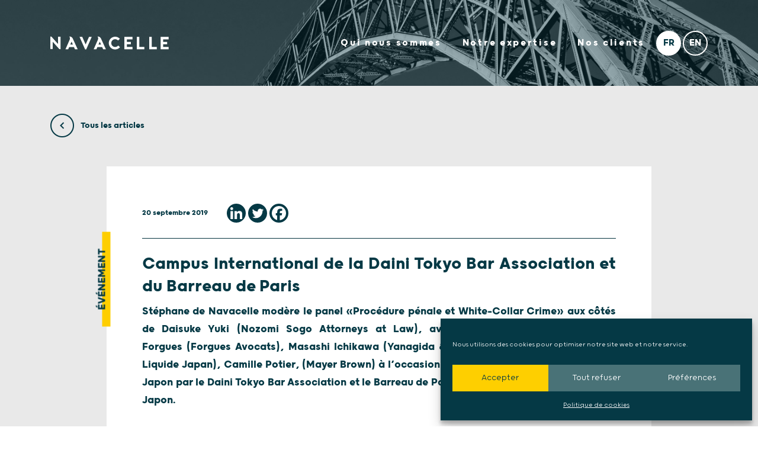

--- FILE ---
content_type: text/html; charset=UTF-8
request_url: https://navacelle.law/fr/campus-international-de-la-daini-tokyo-bar-association-et-du-barreau-de-paris/
body_size: 20044
content:
<!doctype html>
<html lang="fr-FR">
<head>
	<meta charset="UTF-8">
	<meta name="viewport" content="width=device-width, initial-scale=1">
	<link rel="profile" href="https://gmpg.org/xfn/11">

	<meta name='robots' content='index, follow, max-image-preview:large, max-snippet:-1, max-video-preview:-1' />
<link rel="alternate" href="https://navacelle.law/fr/campus-international-de-la-daini-tokyo-bar-association-et-du-barreau-de-paris/" hreflang="fr" />
<link rel="alternate" href="https://navacelle.law/daini-tokyo-bar-association-barreau-de-paris-international-campus/" hreflang="en" />

	<!-- This site is optimized with the Yoast SEO plugin v26.6 - https://yoast.com/wordpress/plugins/seo/ -->
	<title>Campus International de la Daini Tokyo Bar Association et du Barreau de Paris - Navacelle</title>
	<link rel="canonical" href="https://navacelle.law/fr/campus-international-de-la-daini-tokyo-bar-association-et-du-barreau-de-paris/" />
	<meta property="og:locale" content="fr_FR" />
	<meta property="og:locale:alternate" content="en_US" />
	<meta property="og:type" content="article" />
	<meta property="og:title" content="Campus International de la Daini Tokyo Bar Association et du Barreau de Paris - Navacelle" />
	<meta property="og:url" content="https://navacelle.law/fr/campus-international-de-la-daini-tokyo-bar-association-et-du-barreau-de-paris/" />
	<meta property="og:site_name" content="Navacelle" />
	<meta property="article:publisher" content="https://www.facebook.com/Navacelle/" />
	<meta property="article:published_time" content="2019-09-20T06:00:56+00:00" />
	<meta property="article:modified_time" content="2022-01-11T11:56:32+00:00" />
	<meta property="og:image" content="https://navacelle.law/wp-content/uploads/2021/11/navacelle_logo.jpg" />
	<meta property="og:image:width" content="1201" />
	<meta property="og:image:height" content="826" />
	<meta property="og:image:type" content="image/jpeg" />
	<meta name="author" content="Hortense De Loppinot" />
	<meta name="twitter:card" content="summary_large_image" />
	<meta name="twitter:creator" content="@NavacelleAvocat" />
	<meta name="twitter:site" content="@NavacelleAvocat" />
	<meta name="twitter:label1" content="Écrit par" />
	<meta name="twitter:data1" content="Hortense De Loppinot" />
	<script type="application/ld+json" class="yoast-schema-graph">{"@context":"https://schema.org","@graph":[{"@type":"Article","@id":"https://navacelle.law/fr/campus-international-de-la-daini-tokyo-bar-association-et-du-barreau-de-paris/#article","isPartOf":{"@id":"https://navacelle.law/fr/campus-international-de-la-daini-tokyo-bar-association-et-du-barreau-de-paris/"},"author":{"name":"Hortense De Loppinot","@id":"https://navacelle.law/fr/#/schema/person/892df63077ef71da180a9cb9cf26a230"},"headline":"Campus International de la Daini Tokyo Bar Association et du Barreau de Paris","datePublished":"2019-09-20T06:00:56+00:00","dateModified":"2022-01-11T11:56:32+00:00","mainEntityOfPage":{"@id":"https://navacelle.law/fr/campus-international-de-la-daini-tokyo-bar-association-et-du-barreau-de-paris/"},"wordCount":13,"commentCount":0,"publisher":{"@id":"https://navacelle.law/fr/#organization"},"articleSection":["Événement"],"inLanguage":"fr-FR"},{"@type":"WebPage","@id":"https://navacelle.law/fr/campus-international-de-la-daini-tokyo-bar-association-et-du-barreau-de-paris/","url":"https://navacelle.law/fr/campus-international-de-la-daini-tokyo-bar-association-et-du-barreau-de-paris/","name":"Campus International de la Daini Tokyo Bar Association et du Barreau de Paris - Navacelle","isPartOf":{"@id":"https://navacelle.law/fr/#website"},"datePublished":"2019-09-20T06:00:56+00:00","dateModified":"2022-01-11T11:56:32+00:00","breadcrumb":{"@id":"https://navacelle.law/fr/campus-international-de-la-daini-tokyo-bar-association-et-du-barreau-de-paris/#breadcrumb"},"inLanguage":"fr-FR","potentialAction":[{"@type":"ReadAction","target":["https://navacelle.law/fr/campus-international-de-la-daini-tokyo-bar-association-et-du-barreau-de-paris/"]}]},{"@type":"BreadcrumbList","@id":"https://navacelle.law/fr/campus-international-de-la-daini-tokyo-bar-association-et-du-barreau-de-paris/#breadcrumb","itemListElement":[{"@type":"ListItem","position":1,"name":"Home","item":"https://navacelle.law/fr/"},{"@type":"ListItem","position":2,"name":"Actualités &#038; publications","item":"https://navacelle.law/fr/actualites-et-publications/"},{"@type":"ListItem","position":3,"name":"Campus International de la Daini Tokyo Bar Association et du Barreau de Paris"}]},{"@type":"WebSite","@id":"https://navacelle.law/fr/#website","url":"https://navacelle.law/fr/","name":"Navacelle","description":"","publisher":{"@id":"https://navacelle.law/fr/#organization"},"inLanguage":"fr-FR"},{"@type":"Organization","@id":"https://navacelle.law/fr/#organization","name":"Navacelle","url":"https://navacelle.law/fr/","logo":{"@type":"ImageObject","inLanguage":"fr-FR","@id":"https://navacelle.law/fr/#/schema/logo/image/","url":"https://navacelle.law/wp-content/uploads/2021/11/navacelle_logo.jpg","contentUrl":"https://navacelle.law/wp-content/uploads/2021/11/navacelle_logo.jpg","width":1201,"height":826,"caption":"Navacelle"},"image":{"@id":"https://navacelle.law/fr/#/schema/logo/image/"},"sameAs":["https://www.facebook.com/Navacelle/","https://x.com/NavacelleAvocat","https://www.instagram.com/navacelle/","https://www.linkedin.com/company/navacelle/"]},{"@type":"Person","@id":"https://navacelle.law/fr/#/schema/person/892df63077ef71da180a9cb9cf26a230","name":"Hortense De Loppinot","image":{"@type":"ImageObject","inLanguage":"fr-FR","@id":"https://navacelle.law/fr/#/schema/person/image/","url":"https://secure.gravatar.com/avatar/329900697eb1cf12d22058e157ac2657331e21dc228b9200974ec459db3f9c9b?s=96&d=mm&r=g","contentUrl":"https://secure.gravatar.com/avatar/329900697eb1cf12d22058e157ac2657331e21dc228b9200974ec459db3f9c9b?s=96&d=mm&r=g","caption":"Hortense De Loppinot"}}]}</script>
	<!-- / Yoast SEO plugin. -->


<link rel='dns-prefetch' href='//www.googletagmanager.com' />
<link rel="alternate" type="application/rss+xml" title="Navacelle &raquo; Flux" href="https://navacelle.law/fr/feed/" />
<link rel="alternate" title="oEmbed (JSON)" type="application/json+oembed" href="https://navacelle.law/wp-json/oembed/1.0/embed?url=https%3A%2F%2Fnavacelle.law%2Ffr%2Fcampus-international-de-la-daini-tokyo-bar-association-et-du-barreau-de-paris%2F&#038;lang=fr" />
<link rel="alternate" title="oEmbed (XML)" type="text/xml+oembed" href="https://navacelle.law/wp-json/oembed/1.0/embed?url=https%3A%2F%2Fnavacelle.law%2Ffr%2Fcampus-international-de-la-daini-tokyo-bar-association-et-du-barreau-de-paris%2F&#038;format=xml&#038;lang=fr" />
<style id='wp-img-auto-sizes-contain-inline-css'>
img:is([sizes=auto i],[sizes^="auto," i]){contain-intrinsic-size:3000px 1500px}
/*# sourceURL=wp-img-auto-sizes-contain-inline-css */
</style>
<style id='wp-emoji-styles-inline-css'>

	img.wp-smiley, img.emoji {
		display: inline !important;
		border: none !important;
		box-shadow: none !important;
		height: 1em !important;
		width: 1em !important;
		margin: 0 0.07em !important;
		vertical-align: -0.1em !important;
		background: none !important;
		padding: 0 !important;
	}
/*# sourceURL=wp-emoji-styles-inline-css */
</style>
<link rel='stylesheet' id='cmplz-general-css' href='https://navacelle.law/wp-content/plugins/complianz-gdpr/assets/css/cookieblocker.min.css?ver=1766531162' media='all' />
<link rel='stylesheet' id='navacelle-style-css' href='https://navacelle.law/wp-content/themes/navacelle/style.css?ver=1.3.14' media='all' />
<link rel='stylesheet' id='navacelle-style-post-css' href='https://navacelle.law/wp-content/themes/navacelle/style/single/single-post.css?ver=1.3.14' media='all' />
<link rel='stylesheet' id='heateor_sss_frontend_css-css' href='https://navacelle.law/wp-content/plugins/sassy-social-share/public/css/sassy-social-share-public.css?ver=3.3.79' media='all' />
<style id='heateor_sss_frontend_css-inline-css'>
.heateor_sss_button_instagram span.heateor_sss_svg,a.heateor_sss_instagram span.heateor_sss_svg{background:radial-gradient(circle at 30% 107%,#fdf497 0,#fdf497 5%,#fd5949 45%,#d6249f 60%,#285aeb 90%)}div.heateor_sss_horizontal_sharing a.heateor_sss_button_instagram span{background:#053945!important;}div.heateor_sss_standard_follow_icons_container a.heateor_sss_button_instagram span{background:#053945}div.heateor_sss_horizontal_sharing a.heateor_sss_button_instagram span:hover{background:#fece00!important;}div.heateor_sss_standard_follow_icons_container a.heateor_sss_button_instagram span:hover{background:#fece00}.heateor_sss_horizontal_sharing .heateor_sss_svg,.heateor_sss_standard_follow_icons_container .heateor_sss_svg{background-color:#053945!important;background:#053945!important;color:#fff;border-width:0px;border-style:solid;border-color:transparent}.heateor_sss_horizontal_sharing .heateorSssTCBackground{color:#666}.heateor_sss_horizontal_sharing span.heateor_sss_svg:hover,.heateor_sss_standard_follow_icons_container span.heateor_sss_svg:hover{background-color:#fece00!important;background:#fece00!importantborder-color:transparent;}.heateor_sss_vertical_sharing span.heateor_sss_svg,.heateor_sss_floating_follow_icons_container span.heateor_sss_svg{color:#fff;border-width:0px;border-style:solid;border-color:transparent;}.heateor_sss_vertical_sharing .heateorSssTCBackground{color:#666;}.heateor_sss_vertical_sharing span.heateor_sss_svg:hover,.heateor_sss_floating_follow_icons_container span.heateor_sss_svg:hover{border-color:transparent;}@media screen and (max-width:783px) {.heateor_sss_vertical_sharing{display:none!important}}
/*# sourceURL=heateor_sss_frontend_css-inline-css */
</style>
<link rel='stylesheet' id='sib-front-css-css' href='https://navacelle.law/wp-content/plugins/mailin/css/mailin-front.css?ver=6.9' media='all' />
<script src="https://navacelle.law/wp-includes/js/jquery/jquery.min.js?ver=3.7.1" id="jquery-core-js"></script>
<script src="https://navacelle.law/wp-includes/js/jquery/jquery-migrate.min.js?ver=3.4.1" id="jquery-migrate-js"></script>

<!-- Extrait de code de la balise Google (gtag.js) ajouté par Site Kit -->
<!-- Extrait Google Analytics ajouté par Site Kit -->
<script src="https://www.googletagmanager.com/gtag/js?id=G-33SM8WW7FN" id="google_gtagjs-js" async></script>
<script id="google_gtagjs-js-after">
window.dataLayer = window.dataLayer || [];function gtag(){dataLayer.push(arguments);}
gtag("set","linker",{"domains":["navacelle.law"]});
gtag("js", new Date());
gtag("set", "developer_id.dZTNiMT", true);
gtag("config", "G-33SM8WW7FN");
//# sourceURL=google_gtagjs-js-after
</script>
<script id="sib-front-js-js-extra">
var sibErrMsg = {"invalidMail":"Please fill out valid email address","requiredField":"Please fill out required fields","invalidDateFormat":"Please fill out valid date format","invalidSMSFormat":"Please fill out valid phone number"};
var ajax_sib_front_object = {"ajax_url":"https://navacelle.law/wp-admin/admin-ajax.php","ajax_nonce":"b91338e7df","flag_url":"https://navacelle.law/wp-content/plugins/mailin/img/flags/"};
//# sourceURL=sib-front-js-js-extra
</script>
<script src="https://navacelle.law/wp-content/plugins/mailin/js/mailin-front.js?ver=1766531191" id="sib-front-js-js"></script>
<link rel="https://api.w.org/" href="https://navacelle.law/wp-json/" /><link rel="alternate" title="JSON" type="application/json" href="https://navacelle.law/wp-json/wp/v2/posts/3653" /><link rel="EditURI" type="application/rsd+xml" title="RSD" href="https://navacelle.law/xmlrpc.php?rsd" />
<meta name="generator" content="WordPress 6.9" />
<link rel='shortlink' href='https://navacelle.law/?p=3653' />
<meta name="generator" content="Site Kit by Google 1.168.0" />			<style>.cmplz-hidden {
					display: none !important;
				}</style><link rel="icon" href="https://navacelle.law/wp-content/uploads/2021/06/cropped-favicon-32x32.png" sizes="32x32" />
<link rel="icon" href="https://navacelle.law/wp-content/uploads/2021/06/cropped-favicon-192x192.png" sizes="192x192" />
<link rel="apple-touch-icon" href="https://navacelle.law/wp-content/uploads/2021/06/cropped-favicon-180x180.png" />
<meta name="msapplication-TileImage" content="https://navacelle.law/wp-content/uploads/2021/06/cropped-favicon-270x270.png" />
</head>

<body data-cmplz=1 class="wp-singular post-template-default single single-post postid-3653 single-format-standard wp-custom-logo wp-theme-navacelle no-sidebar">
	
	<div id="page" class="site">

		<a class="skip-link sr-only" href="#primary">Aller au contenu</a>

		
		<header id="masthead" class="site-header bg-enabled">

			<div class="container">
				
				<div class="header-wrapper">
					
					<div class="site-branding">
						<a href="https://navacelle.law" class="logo">

							<a href="https://navacelle.law/fr/" class="custom-logo-link" rel="home"><img width="100" height="100" src="https://navacelle.law/wp-content/uploads/2021/06/navacelle-white.svg" class="custom-logo" alt="Navacelle" decoding="async" /></a>
						</a>
					</div>

					<nav id="header-navigation" class="site-navigation">
						<button class="menu-toggle main-menu" aria-controls="primary-menu" aria-expanded="false" aria-label="display main menu">
							<span></span>
							<span></span>
							<span></span>
							<span></span>
						</button>

						<div class="menu-header-fr-container"><ul id="primary-menu" class="menu"><li id="menu-item-2317" class="menu-item menu-item-type-post_type menu-item-object-page menu-item-has-children menu-item-2317"><a href="https://navacelle.law/fr/notre-histoire/" data-ps2id-api="true">Qui nous sommes</a>
<ul class="sub-menu">
	<li id="menu-item-1301" class="menu-item menu-item-type-post_type menu-item-object-page menu-item-1301"><a href="https://navacelle.law/fr/notre-histoire/" data-ps2id-api="true">Notre histoire</a></li>
	<li id="menu-item-8219" class="menu-item menu-item-type-custom menu-item-object-custom menu-item-8219"><a href="https://navacelle.law/fr/notre-histoire/#quote" data-ps2id-api="true">L&rsquo;Équipe</a></li>
	<li id="menu-item-1319" class="menu-item menu-item-type-post_type menu-item-object-page menu-item-1319"><a href="https://navacelle.law/fr/nos-engagements/" data-ps2id-api="true">Nos engagements</a></li>
	<li id="menu-item-191" class="menu-item menu-item-type-post_type menu-item-object-page current_page_parent menu-item-191"><a href="https://navacelle.law/fr/actualites-et-publications/" data-ps2id-api="true">Actualités &#038; publications</a></li>
	<li id="menu-item-856" class="menu-item menu-item-type-post_type menu-item-object-page menu-item-856"><a href="https://navacelle.law/fr/contactez-nous/" data-ps2id-api="true">Contactez-nous</a></li>
</ul>
</li>
<li id="menu-item-165" class="menu-item menu-item-type-custom menu-item-object-custom menu-item-has-children menu-item-165"><a data-ps2id-api="true">Notre expertise</a>
<ul class="sub-menu">
	<li id="menu-item-949" class="menu-item menu-item-type-taxonomy menu-item-object-expertise menu-item-949"><a href="https://navacelle.law/fr/expertise/ethique-et-conformite/" data-ps2id-api="true">Ethique &amp; Conformité</a></li>
	<li id="menu-item-946" class="menu-item menu-item-type-taxonomy menu-item-object-expertise menu-item-946"><a href="https://navacelle.law/fr/expertise/contentieux-et-enquete-reglementaire/" data-ps2id-api="true">Contentieux réglementaires et enquêtes de régulateurs</a></li>
	<li id="menu-item-948" class="menu-item menu-item-type-taxonomy menu-item-object-expertise menu-item-948"><a href="https://navacelle.law/fr/expertise/droit-penal-des-affaires/" data-ps2id-api="true">Droit pénal des affaires</a></li>
	<li id="menu-item-945" class="menu-item menu-item-type-taxonomy menu-item-object-expertise menu-item-945"><a href="https://navacelle.law/fr/expertise/contentieux-commercial-international/" data-ps2id-api="true">Contentieux commercial international</a></li>
	<li id="menu-item-947" class="menu-item menu-item-type-taxonomy menu-item-object-expertise menu-item-947"><a href="https://navacelle.law/fr/expertise/contentieux-penal-et-enquete-internationale/" data-ps2id-api="true">Contentieux pénal et enquête internationale</a></li>
	<li id="menu-item-943" class="menu-item menu-item-type-taxonomy menu-item-object-expertise menu-item-943"><a href="https://navacelle.law/fr/expertise/arbitrage-et-mediation/" data-ps2id-api="true">Arbitrage et médiation</a></li>
	<li id="menu-item-950" class="menu-item menu-item-type-taxonomy menu-item-object-expertise menu-item-950"><a href="https://navacelle.law/fr/expertise/droit-penal-international-mandat-d-arret-europeen-extradition-interpol/" data-ps2id-api="true">Mandat d&rsquo;arrêt européen, Extradition &amp; Interpol</a></li>
	<li id="menu-item-944" class="menu-item menu-item-type-taxonomy menu-item-object-expertise menu-item-944"><a href="https://navacelle.law/fr/expertise/collecte-de-preuve-internationale/" data-ps2id-api="true">Collecte de preuve internationale</a></li>
	<li id="menu-item-11712" class="menu-item menu-item-type-taxonomy menu-item-object-expertise menu-item-11712"><a href="https://navacelle.law/fr/expertise/export-control-et-sanctions-internationales/" data-ps2id-api="true">Export control &amp; Sanctions internationales</a></li>
</ul>
</li>
<li id="menu-item-1712" class="menu-item menu-item-type-post_type menu-item-object-page menu-item-1712"><a href="https://navacelle.law/fr/nos-clients/" data-ps2id-api="true">Nos clients</a></li>
<li id="menu-item-417-fr" class="lang-item lang-item-327 lang-item-fr current-lang lang-item-first menu-item menu-item-type-custom menu-item-object-custom menu-item-417-fr"><a href="https://navacelle.law/fr/campus-international-de-la-daini-tokyo-bar-association-et-du-barreau-de-paris/" data-ps2id-api="true" hreflang="fr-FR" lang="fr-FR"><img src="[data-uri]" alt="Français" width="16" height="11" style="width: 16px; height: 11px;" /></a></li>
<li id="menu-item-417-en" class="lang-item lang-item-330 lang-item-en menu-item menu-item-type-custom menu-item-object-custom menu-item-417-en"><a href="https://navacelle.law/daini-tokyo-bar-association-barreau-de-paris-international-campus/" data-ps2id-api="true" hreflang="en-US" lang="en-US"><img src="[data-uri]" alt="English" width="16" height="11" style="width: 16px; height: 11px;" /></a></li>
</ul></div>					</nav><!-- #site-navigation -->

				</div>
			</div>

			<div class="overlay"></div>

		</header><!-- #masthead -->

<main id="primary" class="site-main">

		

<nav class="module" id="back">
	<div class="container">
		<a href="https://navacelle.law/fr/actualites-et-publications/"><i class="icon-left"></i>  Tous les articles</a>
	</div>
</nav>

<div class="container">
	<div class="row">
		<div class="col-md-10 offset-md-1">
			
			<article id="post-3653" class="post-3653 post type-post status-publish format-standard hentry category-evenement">

				<div class="article-type">
					Événement				</div>

				<header class="article-header">
					<div class="row align-items-center">
						<div class="col-auto article-header-date">20 septembre 2019</div>
						<div class="col article-header-social_share">
							<div class="heateor_sss_sharing_container heateor_sss_horizontal_sharing" data-heateor-ss-offset="0" data-heateor-sss-href='https://navacelle.law/fr/campus-international-de-la-daini-tokyo-bar-association-et-du-barreau-de-paris/'><div class="heateor_sss_sharing_ul"><a aria-label="Linkedin" class="heateor_sss_button_linkedin" href="https://www.linkedin.com/sharing/share-offsite/?url=https%3A%2F%2Fnavacelle.law%2Ffr%2Fcampus-international-de-la-daini-tokyo-bar-association-et-du-barreau-de-paris%2F" title="Linkedin" rel="nofollow noopener" target="_blank" style="font-size:32px!important;box-shadow:none;display:inline-block;vertical-align:middle"><span class="heateor_sss_svg heateor_sss_s__default heateor_sss_s_linkedin" style="background-color:#0077b5;width:32px;height:32px;border-radius:999px;display:inline-block;opacity:1;float:left;font-size:32px;box-shadow:none;display:inline-block;font-size:16px;padding:0 4px;vertical-align:middle;background-repeat:repeat;overflow:hidden;padding:0;cursor:pointer;box-sizing:content-box"><svg style="display:block;border-radius:999px;" focusable="false" aria-hidden="true" xmlns="http://www.w3.org/2000/svg" width="100%" height="100%" viewBox="0 0 32 32"><path d="M6.227 12.61h4.19v13.48h-4.19V12.61zm2.095-6.7a2.43 2.43 0 0 1 0 4.86c-1.344 0-2.428-1.09-2.428-2.43s1.084-2.43 2.428-2.43m4.72 6.7h4.02v1.84h.058c.56-1.058 1.927-2.176 3.965-2.176 4.238 0 5.02 2.792 5.02 6.42v7.395h-4.183v-6.56c0-1.564-.03-3.574-2.178-3.574-2.18 0-2.514 1.7-2.514 3.46v6.668h-4.187V12.61z" fill="#fff"></path></svg></span></a><a aria-label="Twitter" class="heateor_sss_button_twitter" href="https://twitter.com/intent/tweet?text=Campus%20International%20de%20la%20Daini%20Tokyo%20Bar%20Association%20et%20du%20Barreau%20de%20Paris&url=https%3A%2F%2Fnavacelle.law%2Ffr%2Fcampus-international-de-la-daini-tokyo-bar-association-et-du-barreau-de-paris%2F" title="Twitter" rel="nofollow noopener" target="_blank" style="font-size:32px!important;box-shadow:none;display:inline-block;vertical-align:middle"><span class="heateor_sss_svg heateor_sss_s__default heateor_sss_s_twitter" style="background-color:#55acee;width:32px;height:32px;border-radius:999px;display:inline-block;opacity:1;float:left;font-size:32px;box-shadow:none;display:inline-block;font-size:16px;padding:0 4px;vertical-align:middle;background-repeat:repeat;overflow:hidden;padding:0;cursor:pointer;box-sizing:content-box"><svg style="display:block;border-radius:999px;" focusable="false" aria-hidden="true" xmlns="http://www.w3.org/2000/svg" width="100%" height="100%" viewBox="-4 -4 39 39"><path d="M28 8.557a9.913 9.913 0 0 1-2.828.775 4.93 4.93 0 0 0 2.166-2.725 9.738 9.738 0 0 1-3.13 1.194 4.92 4.92 0 0 0-3.593-1.55 4.924 4.924 0 0 0-4.794 6.049c-4.09-.21-7.72-2.17-10.15-5.15a4.942 4.942 0 0 0-.665 2.477c0 1.71.87 3.214 2.19 4.1a4.968 4.968 0 0 1-2.23-.616v.06c0 2.39 1.7 4.38 3.952 4.83-.414.115-.85.174-1.297.174-.318 0-.626-.03-.928-.086a4.935 4.935 0 0 0 4.6 3.42 9.893 9.893 0 0 1-6.114 2.107c-.398 0-.79-.023-1.175-.068a13.953 13.953 0 0 0 7.55 2.213c9.056 0 14.01-7.507 14.01-14.013 0-.213-.005-.426-.015-.637.96-.695 1.795-1.56 2.455-2.55z" fill="#fff"></path></svg></span></a><a aria-label="Facebook" class="heateor_sss_facebook" href="https://www.facebook.com/sharer/sharer.php?u=https%3A%2F%2Fnavacelle.law%2Ffr%2Fcampus-international-de-la-daini-tokyo-bar-association-et-du-barreau-de-paris%2F" title="Facebook" rel="nofollow noopener" target="_blank" style="font-size:32px!important;box-shadow:none;display:inline-block;vertical-align:middle"><span class="heateor_sss_svg" style="background-color:#0765FE;width:32px;height:32px;border-radius:999px;display:inline-block;opacity:1;float:left;font-size:32px;box-shadow:none;display:inline-block;font-size:16px;padding:0 4px;vertical-align:middle;background-repeat:repeat;overflow:hidden;padding:0;cursor:pointer;box-sizing:content-box"><svg style="display:block;border-radius:999px;" focusable="false" aria-hidden="true" xmlns="http://www.w3.org/2000/svg" width="100%" height="100%" viewBox="0 0 32 32"><path fill="#fff" d="M28 16c0-6.627-5.373-12-12-12S4 9.373 4 16c0 5.628 3.875 10.35 9.101 11.647v-7.98h-2.474V16H13.1v-1.58c0-4.085 1.849-5.978 5.859-5.978.76 0 2.072.15 2.608.298v3.325c-.283-.03-.775-.045-1.386-.045-1.967 0-2.728.745-2.728 2.683V16h3.92l-.673 3.667h-3.247v8.245C23.395 27.195 28 22.135 28 16Z"></path></svg></span></a></div><div class="heateorSssClear"></div></div>						</div>
					</div>

					
					<hr>

					<div class="row">
						<div class="col-12">
							<h1 class="h2">Campus International de la Daini Tokyo Bar Association et du Barreau de Paris</h1>							<p class="lead">Stéphane de Navacelle modère le panel «Procédure pénale et White-Collar Crime» aux côtés de Daisuke Yuki (Nozomi Sogo Attorneys at Law), avec comme intervenants Frédéric Forgues (Forgues Avocats), Masashi Ichikawa (Yanagida &amp; Partners), Hiroaki Inuyama, (Air Liquide Japan), Camille Potier, (Mayer Brown) à l’occasion du 15ème Campus International au Japon par le Daini Tokyo Bar Association et le Barreau de Paris les 19 et 20 septembre à Tokyo, Japon.</p>
						</div>
					</div>

									</header>

				<section class="article-content">
									</section>

				<footer class="article-footer">

										
					<div class="module article-footer-tags pb-0">
											</div>

					
																													
					<script>
						jQuery('.article-content a').click(function(){
							jQuery('.article-footer-notes').addClass('active');
						});

						jQuery('.article-footer-notes h3').click(function(){
							jQuery(this).parents().find('.article-footer-notes').toggleClass('active');
						});
					</script>

				</footer>

			</article>

		</div>
	</div>
</div>

			<section class="module" style="background-color: #E9E9E9;" id="articles_list">
	<div class="container">
		<div class="section-title module pt-0">
			<h1>Contenu similaire</h1>		</div>
	</div>
	<div class="container">

		<div class="articles-list">
<div class="article-item style-default has-post-thumbnail has-overlay articles-list_item post-14607 post type-post status-publish format-standard has-post-thumbnail hentry category-publication lawyer-julie-zorrilla-fr lawyer-maxime-desplats-fr lawyer-roxane-castro lawyer-stephane-de-navacelle-fr">
	<div class="article-item-thumbnail">

		<div class="article-item-thumbnail-type">Publication</div>

		<img width="1024" height="768" src="https://navacelle.law/wp-content/uploads/2025/07/20251407-mdu-BDN-1024x768.jpg" class="attachment-large size-large wp-post-image" alt="" decoding="async" srcset="https://navacelle.law/wp-content/uploads/2025/07/20251407-mdu-BDN-1024x768.jpg 1024w, https://navacelle.law/wp-content/uploads/2025/07/20251407-mdu-BDN-300x225.jpg 300w, https://navacelle.law/wp-content/uploads/2025/07/20251407-mdu-BDN-768x576.jpg 768w, https://navacelle.law/wp-content/uploads/2025/07/20251407-mdu-BDN.jpg 1235w" sizes="(max-width: 1024px) 100vw, 1024px" />
					<div class="article-item-thumbnail-overlay"></div>
				
	</div>

	<div class="article-item-details">
		<div class="article-item-details-date">
			8 juillet 2025		</div>
		<div class="article-item-details-title">
			Bastille Day newsletter 2025		</div>
		<div class="article-item-details-excerpt">
			Pour le 14 juillet, l’équipe Navacelle vous propose, comme chaque année, un aperçu des événements marquants survenus en France au...		</div>

					<div class="article-item-details-author">
							</div>
		
														<footer class="article-item-footer">
						<div class="article-item-footer-cta">
															<a class="btn btn-circle btn-primary" href="https://navacelle.law/fr/bastille-day-newsletter-2025-2/"><span>Lire</span></a>
													</div>
													<div class="article-item-footer-time"><i class="icon-clock"></i><span>20 min</span></div>
											</footer>
									
		
	</div>
			<a href="https://navacelle.law/fr/bastille-day-newsletter-2025-2/" class="article-item-link"></a>
		</div>
<div class="article-item style-default has-post-thumbnail has-overlay articles-list_item post-14249 post type-post status-publish format-standard has-post-thumbnail hentry category-analyse expertise-droit-penal-des-affaires expertise-droit-penal-des-affaires-lutte-anti-corruption lawyer-ella-gomes-fr lawyer-pauline-laubreaux-fr lawyer-roxane-castro">
	<div class="article-item-thumbnail">

		<div class="article-item-thumbnail-type">Analyse</div>

		<img width="1024" height="681" src="https://navacelle.law/wp-content/uploads/2025/05/20250520-Paprec.jpg" class="attachment-large size-large wp-post-image" alt="" decoding="async" loading="lazy" srcset="https://navacelle.law/wp-content/uploads/2025/05/20250520-Paprec.jpg 1024w, https://navacelle.law/wp-content/uploads/2025/05/20250520-Paprec-300x200.jpg 300w, https://navacelle.law/wp-content/uploads/2025/05/20250520-Paprec-768x511.jpg 768w" sizes="auto, (max-width: 1024px) 100vw, 1024px" />
					<div class="article-item-thumbnail-overlay"></div>
				
	</div>

	<div class="article-item-details">
		<div class="article-item-details-date">
			19 mai 2025		</div>
		<div class="article-item-details-title">
			CJIP Paprec : retour sur la répression pénale en cas de violation des règles d’attribution...		</div>
		<div class="article-item-details-excerpt">
			Le 10 février 2025, Paprec a signé une Convention judiciaire d’intérêt public (CJIP) afin de mettre fin aux poursuites à...		</div>

					<div class="article-item-details-author">
							</div>
		
														<footer class="article-item-footer">
						<div class="article-item-footer-cta">
															<a class="btn btn-circle btn-primary" href="https://navacelle.law/fr/cjip-paprec-marches-publics/"><span>Lire l'analyse</span></a>
													</div>
													<div class="article-item-footer-time"><i class="icon-clock"></i><span>6 min</span></div>
											</footer>
									
		
	</div>
			<a href="https://navacelle.law/fr/cjip-paprec-marches-publics/" class="article-item-link"></a>
		</div>
<div class="article-item style-default has-post-thumbnail has-overlay articles-list_item post-16006 post type-post status-publish format-standard has-post-thumbnail hentry category-revue-de-presse expertise-droit-penal-des-affaires expertise-ethique-et-conformite lawyer-adele-grevoul-fr lawyer-louis-poinsot-cordier-fr lawyer-maria-mirabela-cebotari">
	<div class="article-item-thumbnail">

		<div class="article-item-thumbnail-type">Revue de presse</div>

		<img width="768" height="408" src="https://navacelle.law/wp-content/uploads/2026/01/12-jan-768x408.jpg" class="attachment-medium_large size-medium_large wp-post-image" alt="" decoding="async" loading="lazy" srcset="https://navacelle.law/wp-content/uploads/2026/01/12-jan-768x408.jpg 768w, https://navacelle.law/wp-content/uploads/2026/01/12-jan-300x159.jpg 300w, https://navacelle.law/wp-content/uploads/2026/01/12-jan-1024x544.jpg 1024w, https://navacelle.law/wp-content/uploads/2026/01/12-jan.jpg 1280w" sizes="auto, (max-width: 768px) 100vw, 768px" />
					<div class="article-item-thumbnail-overlay"></div>
				
	</div>

	<div class="article-item-details">
		<div class="article-item-details-date">
			16 janvier 2026		</div>
		<div class="article-item-details-title">
			Revue de presse &#8211; Semaine du 12 janvier 2026		</div>
		<div class="article-item-details-excerpt">
			La revue de presse revient cette semaine sur la Convention judiciaire d’intérêt public conclue par HSBC en matière de fraude...		</div>

					<div class="article-item-details-author">
							</div>
		
														<footer class="article-item-footer">
						<div class="article-item-footer-cta">
															<a class="btn btn-circle btn-primary" href="https://navacelle.law/fr/revue-de-presse-semaine-du-12-janvier-2026/"><span>Lire la revue de presse</span></a>
													</div>
													<div class="article-item-footer-time"><i class="icon-clock"></i><span>5 min</span></div>
											</footer>
									
		
	</div>
			<a href="https://navacelle.law/fr/revue-de-presse-semaine-du-12-janvier-2026/" class="article-item-link"></a>
		</div>
<div class="article-item style-default has-post-thumbnail has-overlay articles-list_item post-15974 post type-post status-publish format-standard has-post-thumbnail hentry category-analyse lawyer-ella-gomes-fr lawyer-louna-gaudey-montaland-2 lawyer-maxime-desplats-fr">
	<div class="article-item-thumbnail">

		<div class="article-item-thumbnail-type">Analyse</div>

		<img width="768" height="512" src="https://navacelle.law/wp-content/uploads/2026/01/20260112-Cour-de-cassation_chambre-commerciale-768x512.jpg" class="attachment-medium_large size-medium_large wp-post-image" alt="" decoding="async" loading="lazy" srcset="https://navacelle.law/wp-content/uploads/2026/01/20260112-Cour-de-cassation_chambre-commerciale-768x512.jpg 768w, https://navacelle.law/wp-content/uploads/2026/01/20260112-Cour-de-cassation_chambre-commerciale-300x200.jpg 300w, https://navacelle.law/wp-content/uploads/2026/01/20260112-Cour-de-cassation_chambre-commerciale-1024x683.jpg 1024w, https://navacelle.law/wp-content/uploads/2026/01/20260112-Cour-de-cassation_chambre-commerciale-1536x1025.jpg 1536w, https://navacelle.law/wp-content/uploads/2026/01/20260112-Cour-de-cassation_chambre-commerciale-2048x1367.jpg 2048w" sizes="auto, (max-width: 768px) 100vw, 768px" />
					<div class="article-item-thumbnail-overlay"></div>
				
	</div>

	<div class="article-item-details">
		<div class="article-item-details-date">
			12 janvier 2026		</div>
		<div class="article-item-details-title">
			Précisions de la chambre commerciale sur le secret avocat-client et les prérogatives du juge judiciaire...		</div>
		<div class="article-item-details-excerpt">
			Par un arrêt du 8 octobre 2025, la Cour de cassation précise les contours du secret des correspondances entre un...		</div>

					<div class="article-item-details-author">
							</div>
		
														<footer class="article-item-footer">
						<div class="article-item-footer-cta">
															<a class="btn btn-circle btn-primary" href="https://navacelle.law/fr/precisions-sur-le-secret-avocat-client-et-les-prerogatives-du-juge-judiciaire-en-matiere-fiscale/"><span>Lire l'analyse</span></a>
													</div>
													<div class="article-item-footer-time"><i class="icon-clock"></i><span>6 min</span></div>
											</footer>
									
		
	</div>
			<a href="https://navacelle.law/fr/precisions-sur-le-secret-avocat-client-et-les-prerogatives-du-juge-judiciaire-en-matiere-fiscale/" class="article-item-link"></a>
		</div>
<div class="article-item style-default has-post-thumbnail has-overlay articles-list_item post-15993 post type-post status-publish format-standard has-post-thumbnail hentry category-actualite expertise-ethique-et-conformite expertise-ethique-et-conformite-lutte-anti-corruption lawyer-vincent-filhol-fr">
	<div class="article-item-thumbnail">

		<div class="article-item-thumbnail-type">Actualité</div>

		<img width="546" height="408" src="https://navacelle.law/wp-content/uploads/2026/01/20260111-Ouest-France.jpg" class="attachment-medium_large size-medium_large wp-post-image" alt="" decoding="async" loading="lazy" srcset="https://navacelle.law/wp-content/uploads/2026/01/20260111-Ouest-France.jpg 546w, https://navacelle.law/wp-content/uploads/2026/01/20260111-Ouest-France-300x224.jpg 300w" sizes="auto, (max-width: 546px) 100vw, 546px" />
					<div class="article-item-thumbnail-overlay"></div>
				
	</div>

	<div class="article-item-details">
		<div class="article-item-details-date">
			11 janvier 2026		</div>
		<div class="article-item-details-title">
			[Interview] Faut-il revenir sur le principe d’exécution provisoire, notamment sur les questions d&rsquo;inéligibilité ?...		</div>
		<div class="article-item-details-excerpt">
			Interrogé par Ouest-France, Vincent Filhol revient notamment sur les critères auxquels le juge se réfère face à la question du...		</div>

					<div class="article-item-details-author">
							</div>
		
														<footer class="article-item-footer">
						<div class="article-item-footer-cta">
															<a class="btn btn-circle btn-primary" href="https://navacelle.law/fr/faut-il-revenir-sur-le-principe-dexecution-provisoire/"><span>Lire l'article</span></a>
													</div>
													<div class="article-item-footer-time"><i class="icon-clock"></i><span>2 min</span></div>
											</footer>
									
		
	</div>
			<a href="https://navacelle.law/fr/faut-il-revenir-sur-le-principe-dexecution-provisoire/" class="article-item-link"></a>
		</div>
<div class="article-item style-default has-post-thumbnail has-overlay articles-list_item post-15997 post type-post status-publish format-standard has-post-thumbnail hentry category-evenement expertise-contentieux-commercial-international expertise-contentieux-penal-et-enquete-internationale expertise-contentieux-et-enquete-reglementaire expertise-droit-penal-des-affaires expertise-export-control-et-sanctions-internationales lawyer-juliette-mourgues-fr lawyer-stephane-de-navacelle-fr">
	<div class="article-item-thumbnail">

		<div class="article-item-thumbnail-type">Événement</div>

		<img width="768" height="626" src="https://navacelle.law/wp-content/uploads/2026/01/IMG_8385.2-768x626.jpeg" class="attachment-medium_large size-medium_large wp-post-image" alt="" decoding="async" loading="lazy" srcset="https://navacelle.law/wp-content/uploads/2026/01/IMG_8385.2-768x626.jpeg 768w, https://navacelle.law/wp-content/uploads/2026/01/IMG_8385.2-300x245.jpeg 300w, https://navacelle.law/wp-content/uploads/2026/01/IMG_8385.2-1024x835.jpeg 1024w, https://navacelle.law/wp-content/uploads/2026/01/IMG_8385.2-1536x1253.jpeg 1536w, https://navacelle.law/wp-content/uploads/2026/01/IMG_8385.2.jpeg 1756w" sizes="auto, (max-width: 768px) 100vw, 768px" />
					<div class="article-item-thumbnail-overlay"></div>
				
	</div>

	<div class="article-item-details">
		<div class="article-item-details-date">
			9 janvier 2026		</div>
		<div class="article-item-details-title">
			Quand l’argent est bloqué : sanctions internationales et labyrinthe juridique		</div>
		<div class="article-item-details-excerpt">
			Une table-ronde organisée durant la conférence francophone de l'AIJA 2026 à Luxembourg, avec Laurent Cloquet, Frances Jenkins, Charles Meteaut et...		</div>

					<div class="article-item-details-author">
							</div>
		
		
					<footer class="article-item-footer">
				<div class="article-item-footer-cta">

										
				</div>
																						<div class="article-item-footer-time"><i class="icon-clock"></i><span>1 min</span></div>
																		</footer>
		
	</div>
							</div>
<div class="article-item style-default has-post-thumbnail has-overlay articles-list_item post-15956 post type-post status-publish format-standard has-post-thumbnail hentry category-revue-de-presse expertise-contentieux-penal-et-enquete-internationale expertise-contentieux-et-enquete-reglementaire expertise-ethique-et-conformite lawyer-adele-grevoul-fr lawyer-louis-poinsot-cordier-fr lawyer-maria-mirabela-cebotari">
	<div class="article-item-thumbnail">

		<div class="article-item-thumbnail-type">Revue de presse</div>

		<img width="768" height="408" src="https://navacelle.law/wp-content/uploads/2026/01/5-jan-768x408.jpg" class="attachment-medium_large size-medium_large wp-post-image" alt="" decoding="async" loading="lazy" srcset="https://navacelle.law/wp-content/uploads/2026/01/5-jan-768x408.jpg 768w, https://navacelle.law/wp-content/uploads/2026/01/5-jan-300x159.jpg 300w, https://navacelle.law/wp-content/uploads/2026/01/5-jan-1024x544.jpg 1024w, https://navacelle.law/wp-content/uploads/2026/01/5-jan.jpg 1280w" sizes="auto, (max-width: 768px) 100vw, 768px" />
					<div class="article-item-thumbnail-overlay"></div>
				
	</div>

	<div class="article-item-details">
		<div class="article-item-details-date">
			9 janvier 2026		</div>
		<div class="article-item-details-title">
			Revue de presse &#8211; Semaine du 5 janvier 2026		</div>
		<div class="article-item-details-excerpt">
			La revue de presse revient cette semaine sur les sanctions infligées par la Commission des sanctions de l’Autorités des marchés...		</div>

					<div class="article-item-details-author">
							</div>
		
														<footer class="article-item-footer">
						<div class="article-item-footer-cta">
															<a class="btn btn-circle btn-primary" href="https://navacelle.law/fr/revue-de-presse-semaine-du-5-janvier-2026/"><span>Lire la revue de presse</span></a>
													</div>
													<div class="article-item-footer-time"><i class="icon-clock"></i><span>5 min</span></div>
											</footer>
									
		
	</div>
			<a href="https://navacelle.law/fr/revue-de-presse-semaine-du-5-janvier-2026/" class="article-item-link"></a>
		</div>
<div class="article-item style-default has-post-thumbnail has-overlay articles-list_item post-15907 post type-post status-publish format-standard has-post-thumbnail hentry category-revue-de-presse expertise-droit-penal-des-affaires expertise-ethique-et-conformite expertise-droit-penal-des-affaires-lutte-anti-corruption expertise-droit-penal-des-affaires-lutte-contre-le-blanchiment-et-financement-du-terrorisme lawyer-louna-gaudey-montaland-2 lawyer-mathilde-chesneau-fr">
	<div class="article-item-thumbnail">

		<div class="article-item-thumbnail-type">Revue de presse</div>

		<img width="768" height="408" src="https://navacelle.law/wp-content/uploads/2025/12/8-dec-768x408.jpg" class="attachment-medium_large size-medium_large wp-post-image" alt="" decoding="async" loading="lazy" srcset="https://navacelle.law/wp-content/uploads/2025/12/8-dec-768x408.jpg 768w, https://navacelle.law/wp-content/uploads/2025/12/8-dec-300x159.jpg 300w, https://navacelle.law/wp-content/uploads/2025/12/8-dec-1024x544.jpg 1024w, https://navacelle.law/wp-content/uploads/2025/12/8-dec.jpg 1280w" sizes="auto, (max-width: 768px) 100vw, 768px" />
					<div class="article-item-thumbnail-overlay"></div>
				
	</div>

	<div class="article-item-details">
		<div class="article-item-details-date">
			19 décembre 2025		</div>
		<div class="article-item-details-title">
			Revue de presse &#8211; Semaine du 15 décembre 2025		</div>
		<div class="article-item-details-excerpt">
			La revue de presse revient cette semaine sur les réquisitions du Parquet national antiterroriste dans le cadre du procès Lafarge...		</div>

					<div class="article-item-details-author">
							</div>
		
														<footer class="article-item-footer">
						<div class="article-item-footer-cta">
															<a class="btn btn-circle btn-primary" href="https://navacelle.law/fr/revue-de-presse-semaine-du-15-decembre-2025/"><span>Lire la revue de presse</span></a>
													</div>
													<div class="article-item-footer-time"><i class="icon-clock"></i><span>5 min</span></div>
											</footer>
									
		
	</div>
			<a href="https://navacelle.law/fr/revue-de-presse-semaine-du-15-decembre-2025/" class="article-item-link"></a>
		</div>
<div class="article-item style-default has-post-thumbnail has-overlay articles-list_item post-15892 post type-post status-publish format-standard hentry category-actualite expertise-contentieux-penal-et-enquete-internationale expertise-ethique-et-conformite-devoir-de-vigilance-et-droits-humains expertise-droit-penal-des-affaires expertise-ethique-et-conformite-enquete-interne expertise-ethique-et-conformite expertise-ethique-et-conformite-protection-des-donnees-personnelles lawyer-juliette-musso-fr lawyer-stephane-de-navacelle-fr">
	<div class="article-item-thumbnail">

		<div class="article-item-thumbnail-type">Actualité</div>

					<picture>
				<source 
				srcset="https://navacelle.law/wp-content/themes/navacelle/img/graphics/article-thumbnail-placeholder.jpg, https://navacelle.law/wp-content/themes/navacelle/img/graphics/article-thumbnail-placeholder@2x.jpg 2x">
				<img srcset="https://navacelle.law/wp-content/themes/navacelle/img/graphics/article-thumbnail-placeholder.jpg">
			</picture>

			
					<div class="article-item-thumbnail-overlay"></div>
				
	</div>

	<div class="article-item-details">
		<div class="article-item-details-date">
			12 décembre 2025		</div>
		<div class="article-item-details-title">
			Vers un cadre législatif des enquêtes internes : proposition de loi du 9 décembre 2025		</div>
		<div class="article-item-details-excerpt">
			Dans le prolongement du rapport du Club des juristes dont Raphaël Gauvain et Stéphane de Navacelle sont les co-rapporteurs, l'Assemblée...		</div>

					<div class="article-item-details-author">
							</div>
		
														<footer class="article-item-footer">
						<div class="article-item-footer-cta">
															<a class="btn btn-circle btn-primary" href="https://navacelle.law/fr/vers-un-cadre-legislatif-des-enquetes-internes/"><span>Lire la proposition</span></a>
													</div>
													<div class="article-item-footer-time"><i class="icon-clock"></i><span>5 min</span></div>
											</footer>
									
		
	</div>
			<a href="https://navacelle.law/fr/vers-un-cadre-legislatif-des-enquetes-internes/" class="article-item-link"></a>
		</div>
<div class="article-item style-default has-post-thumbnail has-overlay articles-list_item post-15877 post type-post status-publish format-standard has-post-thumbnail hentry category-revue-de-presse expertise-droit-penal-des-affaires expertise-ethique-et-conformite expertise-droit-penal-des-affaires-lutte-anti-corruption expertise-droit-penal-des-affaires-lutte-contre-le-blanchiment-et-financement-du-terrorisme lawyer-louna-gaudey-montaland-2 lawyer-mathilde-chesneau-fr">
	<div class="article-item-thumbnail">

		<div class="article-item-thumbnail-type">Revue de presse</div>

		<img width="768" height="408" src="https://navacelle.law/wp-content/uploads/2025/12/8-dec-768x408.jpg" class="attachment-medium_large size-medium_large wp-post-image" alt="" decoding="async" loading="lazy" srcset="https://navacelle.law/wp-content/uploads/2025/12/8-dec-768x408.jpg 768w, https://navacelle.law/wp-content/uploads/2025/12/8-dec-300x159.jpg 300w, https://navacelle.law/wp-content/uploads/2025/12/8-dec-1024x544.jpg 1024w, https://navacelle.law/wp-content/uploads/2025/12/8-dec.jpg 1280w" sizes="auto, (max-width: 768px) 100vw, 768px" />
					<div class="article-item-thumbnail-overlay"></div>
				
	</div>

	<div class="article-item-details">
		<div class="article-item-details-date">
			12 décembre 2025		</div>
		<div class="article-item-details-title">
			Revue de presse &#8211; Semaine du 8 décembre 2025		</div>
		<div class="article-item-details-excerpt">
			La revue de presse revient cette semaine sur la menace de lourdes pénalités financières pesant sur plusieurs États européens du...		</div>

					<div class="article-item-details-author">
							</div>
		
														<footer class="article-item-footer">
						<div class="article-item-footer-cta">
															<a class="btn btn-circle btn-primary" href="https://navacelle.law/fr/revue-de-presse-semaine-du-8-decembre-2025/"><span>Lire la revue de presse</span></a>
													</div>
													<div class="article-item-footer-time"><i class="icon-clock"></i><span>5 min</span></div>
											</footer>
									
		
	</div>
			<a href="https://navacelle.law/fr/revue-de-presse-semaine-du-8-decembre-2025/" class="article-item-link"></a>
		</div>
<div class="article-item style-default has-post-thumbnail has-overlay articles-list_item post-15860 post type-post status-publish format-standard has-post-thumbnail hentry category-publication expertise-contentieux-et-enquete-reglementaire expertise-ethique-et-conformite-controles-afa expertise-ethique-et-conformite-devoir-de-vigilance-et-droits-humains expertise-droit-penal-des-affaires expertise-ethique-et-conformite expertise-ethique-et-conformite-lutte-anti-corruption expertise-ethique-et-conformite-lutte-contre-le-blanchiment-et-financement-du-terrorisme lawyer-juliette-mourgues-fr lawyer-mathilde-chesneau-fr lawyer-vincent-filhol-fr">
	<div class="article-item-thumbnail">

		<div class="article-item-thumbnail-type">Publication</div>

		<img width="768" height="547" src="https://navacelle.law/wp-content/uploads/2025/12/202512-article-VF-JU-768x547.jpg" class="attachment-medium_large size-medium_large wp-post-image" alt="" decoding="async" loading="lazy" srcset="https://navacelle.law/wp-content/uploads/2025/12/202512-article-VF-JU-768x547.jpg 768w, https://navacelle.law/wp-content/uploads/2025/12/202512-article-VF-JU-300x214.jpg 300w, https://navacelle.law/wp-content/uploads/2025/12/202512-article-VF-JU.jpg 970w" sizes="auto, (max-width: 768px) 100vw, 768px" />
					<div class="article-item-thumbnail-overlay"></div>
				
	</div>

	<div class="article-item-details">
		<div class="article-item-details-date">
			8 décembre 2025		</div>
		<div class="article-item-details-title">
			Plan national de lutte contre la corruption 2025-2029 : un dispositif renforcé et ambitieux		</div>
		<div class="article-item-details-excerpt">
			Pour la Revue internationale de la compliance et de l'éthique des affaires, Vincent Filhol et Juliette Mourgues reviennent sur l'adoption...		</div>

					<div class="article-item-details-author">
							</div>
		
														<footer class="article-item-footer">
						<div class="article-item-footer-cta">
															<a class="btn btn-circle btn-primary" href="https://navacelle.law/fr/plan-national-de-lutte-contre-la-corruption-2025-2029/"><span>Lire l'article</span></a>
													</div>
													<div class="article-item-footer-time"><i class="icon-clock"></i><span>12 min</span></div>
											</footer>
									
		
	</div>
			<a href="https://navacelle.law/fr/plan-national-de-lutte-contre-la-corruption-2025-2029/" class="article-item-link"></a>
		</div>
<div class="article-item style-default has-post-thumbnail has-overlay articles-list_item post-15821 post type-post status-publish format-standard has-post-thumbnail hentry category-revue-de-presse expertise-droit-penal-des-affaires expertise-ethique-et-conformite expertise-droit-penal-des-affaires-lutte-anti-corruption expertise-droit-penal-des-affaires-lutte-contre-le-blanchiment-et-financement-du-terrorisme lawyer-louna-gaudey-montaland-2 lawyer-mathilde-chesneau-fr">
	<div class="article-item-thumbnail">

		<div class="article-item-thumbnail-type">Revue de presse</div>

		<img width="768" height="408" src="https://navacelle.law/wp-content/uploads/2025/12/1-dec-768x408.jpg" class="attachment-medium_large size-medium_large wp-post-image" alt="" decoding="async" loading="lazy" srcset="https://navacelle.law/wp-content/uploads/2025/12/1-dec-768x408.jpg 768w, https://navacelle.law/wp-content/uploads/2025/12/1-dec-300x159.jpg 300w, https://navacelle.law/wp-content/uploads/2025/12/1-dec-1024x544.jpg 1024w, https://navacelle.law/wp-content/uploads/2025/12/1-dec.jpg 1280w" sizes="auto, (max-width: 768px) 100vw, 768px" />
					<div class="article-item-thumbnail-overlay"></div>
				
	</div>

	<div class="article-item-details">
		<div class="article-item-details-date">
			5 décembre 2025		</div>
		<div class="article-item-details-title">
			Revue de presse &#8211; Semaine du 1er décembre 2025		</div>
		<div class="article-item-details-excerpt">
			La revue de presse revient cette semaine sur l’ouverture du procès de sept personnes accusées de tentative d’escroquerie et corruption...		</div>

					<div class="article-item-details-author">
							</div>
		
														<footer class="article-item-footer">
						<div class="article-item-footer-cta">
															<a class="btn btn-circle btn-primary" href="https://navacelle.law/fr/revue-de-presse-semaine-du-1-decembre-2025/"><span>Lire la revue de presse</span></a>
													</div>
													<div class="article-item-footer-time"><i class="icon-clock"></i><span>5 min</span></div>
											</footer>
									
		
	</div>
			<a href="https://navacelle.law/fr/revue-de-presse-semaine-du-1-decembre-2025/" class="article-item-link"></a>
		</div>
<div class="article-item style-default has-post-thumbnail has-overlay articles-list_item post-15813 post type-post status-publish format-standard has-post-thumbnail hentry category-analyse expertise-droit-penal-des-affaires expertise-ethique-et-conformite expertise-ethique-et-conformite-lutte-anti-corruption expertise-droit-penal-des-affaires-lutte-contre-le-blanchiment-et-financement-du-terrorisme lawyer-vincent-filhol-fr">
	<div class="article-item-thumbnail">

		<div class="article-item-thumbnail-type">Analyse</div>

		<img width="754" height="502" src="https://navacelle.law/wp-content/uploads/2025/12/202512-vf-article-DBF.jpg" class="attachment-medium_large size-medium_large wp-post-image" alt="" decoding="async" loading="lazy" srcset="https://navacelle.law/wp-content/uploads/2025/12/202512-vf-article-DBF.jpg 754w, https://navacelle.law/wp-content/uploads/2025/12/202512-vf-article-DBF-300x200.jpg 300w" sizes="auto, (max-width: 754px) 100vw, 754px" />
					<div class="article-item-thumbnail-overlay"></div>
				
	</div>

	<div class="article-item-details">
		<div class="article-item-details-date">
			5 décembre 2025		</div>
		<div class="article-item-details-title">
			La future directive 2023/0135 (COD) relative à la lutte contre la corruption		</div>
		<div class="article-item-details-excerpt">
			La Délégation des Barreaux de France publie dans son dernier numéro de l'Observateur de Bruxelles un dossier complet consacré à...		</div>

					<div class="article-item-details-author">
							</div>
		
														<footer class="article-item-footer">
						<div class="article-item-footer-cta">
															<a class="btn btn-circle btn-primary" href="https://navacelle.law/fr/directive-2023-0135-cod-lutte-contre-la-corruption/"><span>Lire l'article</span></a>
													</div>
													<div class="article-item-footer-time"><i class="icon-clock"></i><span>8 min</span></div>
											</footer>
									
		
	</div>
			<a href="https://navacelle.law/fr/directive-2023-0135-cod-lutte-contre-la-corruption/" class="article-item-link"></a>
		</div>
<div class="article-item style-default has-post-thumbnail has-overlay articles-list_item post-15865 post type-post status-publish format-standard has-post-thumbnail hentry category-evenement expertise-ethique-et-conformite-devoir-de-vigilance-et-droits-humains expertise-contentieux-penal-et-enquete-internationale-enquete-interne expertise-ethique-et-conformite expertise-ethique-et-conformite-protection-des-donnees-personnelles lawyer-vincent-filhol-fr">
	<div class="article-item-thumbnail">

		<div class="article-item-thumbnail-type">Événement</div>

		<img width="768" height="408" src="https://navacelle.law/wp-content/uploads/2025/12/20251202-Formation-Lamy-wp-768x408.jpg" class="attachment-medium_large size-medium_large wp-post-image" alt="" decoding="async" loading="lazy" srcset="https://navacelle.law/wp-content/uploads/2025/12/20251202-Formation-Lamy-wp-768x408.jpg 768w, https://navacelle.law/wp-content/uploads/2025/12/20251202-Formation-Lamy-wp-300x159.jpg 300w, https://navacelle.law/wp-content/uploads/2025/12/20251202-Formation-Lamy-wp-1024x544.jpg 1024w, https://navacelle.law/wp-content/uploads/2025/12/20251202-Formation-Lamy-wp.jpg 1280w" sizes="auto, (max-width: 768px) 100vw, 768px" />
					<div class="article-item-thumbnail-overlay"></div>
				
	</div>

	<div class="article-item-details">
		<div class="article-item-details-date">
			2 décembre 2025		</div>
		<div class="article-item-details-title">
			[Formation] La compliance en entreprise : fondamentaux et bonnes pratiques &#8211; Lamy liaison Academie		</div>
		<div class="article-item-details-excerpt">
			Vincent Filhol assure régulièrement une formation sur la compliance en entreprise pour Lamy Liaison Academie avec Blanche Balian.		</div>

					<div class="article-item-details-author">
							</div>
		
														<footer class="article-item-footer">
						<div class="article-item-footer-cta">
															<a class="btn btn-circle btn-primary" href="https://navacelle.law/fr/compliance-en-entreprise-fondamentaux-et-bonnes-pratiques-lamy/"><span>S'inscrire</span></a>
													</div>
													<div class="article-item-footer-time"><i class="icon-clock"></i><span>1 min</span></div>
											</footer>
									
		
	</div>
			<a href="https://navacelle.law/fr/compliance-en-entreprise-fondamentaux-et-bonnes-pratiques-lamy/" class="article-item-link"></a>
		</div></div>

</div>

<div id="more" class="module pb-0 text-center">
	<a href="https://navacelle.law/fr/actualites-et-publications/">Voir toutes les actualités et publications <i class="icon-right"></i></a>
</div>

</section>	
</article><!-- #post-3653 -->

</main><!-- #main -->


<footer id="colophon" class="site-footer module">
	<div class="container">

		<div class="row align-items-center mb-4">
			<div class="col-md-4 text-center">
				<img src="https://navacelle.law/wp-content/themes/navacelle/img/logo/navacelle_complete.svg" alt="Navacelle" class="logo">
			</div>

																		<div class="col-md-4 mt-4 mt-md-0 text-center">
							<div class="social_links">
																								<a href="https://www.linkedin.com/company/navacelle/"><i class="icon-linkedin"></i></a>
								
																	<a href="https://twitter.com/NavacelleAvocat"><i class="icon-twitter"></i></a>
								
																	<a href="https://www.facebook.com/Navacelle/"><i class="icon-facebook"></i></a>
								
																	<a href="https://www.instagram.com/navacelle/"><i class="icon-instagram"></i></a>
								
																	<a href="https://www.youtube.com/@NavacelleLegal"><i class="icon-youtube"></i></a>
																						</div>
						</div>
					
											<div class="col-md-4 mt-4 mt-md-0 text-center text-md-right">
															<address>
									60 rue Saint-Lazare <br>
									75009 Paris • France <br>
									<a href="tel:+33 1 48 78 76 78">T +33 1 48 78 76 78</a> <br>
									<a href="fax:+33 9 81 70 49 00">F +33 9 81 70 49 00</a> <br>
									<a href="mailto:info@navacelle.law">info@navacelle.law</a> <br>
								</address>
													</div>
					
							
		</div>


		<nav class="footer-navigation mb-4">
			<div class="menu-footer-fr-container"><ul id="secondary-menu" class="menu"><li id="menu-item-1414" class="group menu-item menu-item-type-custom menu-item-object-custom menu-item-has-children menu-item-1414"><a data-ps2id-api="true">Groupe 1</a>
<ul class="sub-menu">
	<li id="menu-item-2316" class="menu-item menu-item-type-post_type menu-item-object-page menu-item-2316"><a href="https://navacelle.law/fr/notre-histoire/" data-ps2id-api="true">Qui nous sommes</a></li>
	<li id="menu-item-1862" class="menu-item menu-item-type-post_type menu-item-object-page menu-item-1862"><a href="https://navacelle.law/fr/nos-clients/" data-ps2id-api="true">Nos clients</a></li>
	<li id="menu-item-1863" class="menu-item menu-item-type-post_type menu-item-object-page menu-item-privacy-policy menu-item-1863"><a rel="privacy-policy" href="https://navacelle.law/fr/mentions-legales/" data-ps2id-api="true">Mentions légales</a></li>
</ul>
</li>
<li id="menu-item-1415" class="group menu-item menu-item-type-custom menu-item-object-custom menu-item-has-children menu-item-1415"><a data-ps2id-api="true">Groupe 2</a>
<ul class="sub-menu">
	<li id="menu-item-1422" class="menu-item menu-item-type-taxonomy menu-item-object-expertise menu-item-1422"><a href="https://navacelle.law/fr/expertise/ethique-et-conformite/" data-ps2id-api="true">Ethique &amp; Conformité</a></li>
	<li id="menu-item-1419" class="menu-item menu-item-type-taxonomy menu-item-object-expertise menu-item-1419"><a href="https://navacelle.law/fr/expertise/contentieux-et-enquete-reglementaire/" data-ps2id-api="true">Contentieux réglementaires et enquêtes de régulateurs</a></li>
	<li id="menu-item-1421" class="menu-item menu-item-type-taxonomy menu-item-object-expertise menu-item-1421"><a href="https://navacelle.law/fr/expertise/droit-penal-des-affaires/" data-ps2id-api="true">Droit pénal des affaires</a></li>
	<li id="menu-item-1418" class="menu-item menu-item-type-taxonomy menu-item-object-expertise menu-item-1418"><a href="https://navacelle.law/fr/expertise/contentieux-commercial-international/" data-ps2id-api="true">Contentieux commercial international</a></li>
</ul>
</li>
<li id="menu-item-2151" class="group menu-item menu-item-type-custom menu-item-object-custom menu-item-has-children menu-item-2151"><a data-ps2id-api="true">Groupe 3</a>
<ul class="sub-menu">
	<li id="menu-item-1420" class="menu-item menu-item-type-taxonomy menu-item-object-expertise menu-item-1420"><a href="https://navacelle.law/fr/expertise/contentieux-penal-et-enquete-internationale/" data-ps2id-api="true">Contentieux pénal et enquête internationale</a></li>
	<li id="menu-item-1416" class="menu-item menu-item-type-taxonomy menu-item-object-expertise menu-item-1416"><a href="https://navacelle.law/fr/expertise/arbitrage-et-mediation/" data-ps2id-api="true">Arbitrage et médiation</a></li>
	<li id="menu-item-1423" class="menu-item menu-item-type-taxonomy menu-item-object-expertise menu-item-1423"><a href="https://navacelle.law/fr/expertise/droit-penal-international-mandat-d-arret-europeen-extradition-interpol/" data-ps2id-api="true">Mandat d&rsquo;arrêt européen, Extradition &amp; Interpol</a></li>
	<li id="menu-item-1417" class="menu-item menu-item-type-taxonomy menu-item-object-expertise menu-item-1417"><a href="https://navacelle.law/fr/expertise/collecte-de-preuve-internationale/" data-ps2id-api="true">Collecte de preuve internationale</a></li>
</ul>
</li>
</ul></div>		</nav>

		<div class="footer-info">
			© 2010 - 2026 NAVACELLE.  Tous droits réservés		</div><!-- .site-info -->
	</div>
</footer><!-- #colophon -->
</div><!-- #page -->

<script type="speculationrules">
{"prefetch":[{"source":"document","where":{"and":[{"href_matches":"/*"},{"not":{"href_matches":["/wp-*.php","/wp-admin/*","/wp-content/uploads/*","/wp-content/*","/wp-content/plugins/*","/wp-content/themes/navacelle/*","/*\\?(.+)"]}},{"not":{"selector_matches":"a[rel~=\"nofollow\"]"}},{"not":{"selector_matches":".no-prefetch, .no-prefetch a"}}]},"eagerness":"conservative"}]}
</script>

<!-- Consent Management powered by Complianz | GDPR/CCPA Cookie Consent https://wordpress.org/plugins/complianz-gdpr -->
<div id="cmplz-cookiebanner-container"><div class="cmplz-cookiebanner cmplz-hidden banner-1 bottom-right-minimal optin cmplz-bottom-right cmplz-categories-type-view-preferences" aria-modal="true" data-nosnippet="true" role="dialog" aria-live="polite" aria-labelledby="cmplz-header-1-optin" aria-describedby="cmplz-message-1-optin">
	<div class="cmplz-header">
		<div class="cmplz-logo"></div>
		<div class="cmplz-title" id="cmplz-header-1-optin">Manage Cookie Consent</div>
		<div class="cmplz-close" tabindex="0" role="button" aria-label="Fermer la boîte de dialogue">
			<svg aria-hidden="true" focusable="false" data-prefix="fas" data-icon="times" class="svg-inline--fa fa-times fa-w-11" role="img" xmlns="http://www.w3.org/2000/svg" viewBox="0 0 352 512"><path fill="currentColor" d="M242.72 256l100.07-100.07c12.28-12.28 12.28-32.19 0-44.48l-22.24-22.24c-12.28-12.28-32.19-12.28-44.48 0L176 189.28 75.93 89.21c-12.28-12.28-32.19-12.28-44.48 0L9.21 111.45c-12.28 12.28-12.28 32.19 0 44.48L109.28 256 9.21 356.07c-12.28 12.28-12.28 32.19 0 44.48l22.24 22.24c12.28 12.28 32.2 12.28 44.48 0L176 322.72l100.07 100.07c12.28 12.28 32.2 12.28 44.48 0l22.24-22.24c12.28-12.28 12.28-32.19 0-44.48L242.72 256z"></path></svg>
		</div>
	</div>

	<div class="cmplz-divider cmplz-divider-header"></div>
	<div class="cmplz-body">
		<div class="cmplz-message" id="cmplz-message-1-optin">Nous utilisons des cookies pour optimiser notre site web et notre service.</div>
		<!-- categories start -->
		<div class="cmplz-categories">
			<details class="cmplz-category cmplz-functional" >
				<summary>
						<span class="cmplz-category-header">
							<span class="cmplz-category-title">Fonctionnel</span>
							<span class='cmplz-always-active'>
								<span class="cmplz-banner-checkbox">
									<input type="checkbox"
										   id="cmplz-functional-optin"
										   data-category="cmplz_functional"
										   class="cmplz-consent-checkbox cmplz-functional"
										   size="40"
										   value="1"/>
									<label class="cmplz-label" for="cmplz-functional-optin"><span class="screen-reader-text">Fonctionnel</span></label>
								</span>
								Toujours activé							</span>
							<span class="cmplz-icon cmplz-open">
								<svg xmlns="http://www.w3.org/2000/svg" viewBox="0 0 448 512"  height="18" ><path d="M224 416c-8.188 0-16.38-3.125-22.62-9.375l-192-192c-12.5-12.5-12.5-32.75 0-45.25s32.75-12.5 45.25 0L224 338.8l169.4-169.4c12.5-12.5 32.75-12.5 45.25 0s12.5 32.75 0 45.25l-192 192C240.4 412.9 232.2 416 224 416z"/></svg>
							</span>
						</span>
				</summary>
				<div class="cmplz-description">
					<span class="cmplz-description-functional">The technical storage or access is strictly necessary for the legitimate purpose of enabling the use of a specific service explicitly requested by the subscriber or user, or for the sole purpose of carrying out the transmission of a communication over an electronic communications network.</span>
				</div>
			</details>

			<details class="cmplz-category cmplz-preferences" >
				<summary>
						<span class="cmplz-category-header">
							<span class="cmplz-category-title">Préférences</span>
							<span class="cmplz-banner-checkbox">
								<input type="checkbox"
									   id="cmplz-preferences-optin"
									   data-category="cmplz_preferences"
									   class="cmplz-consent-checkbox cmplz-preferences"
									   size="40"
									   value="1"/>
								<label class="cmplz-label" for="cmplz-preferences-optin"><span class="screen-reader-text">Préférences</span></label>
							</span>
							<span class="cmplz-icon cmplz-open">
								<svg xmlns="http://www.w3.org/2000/svg" viewBox="0 0 448 512"  height="18" ><path d="M224 416c-8.188 0-16.38-3.125-22.62-9.375l-192-192c-12.5-12.5-12.5-32.75 0-45.25s32.75-12.5 45.25 0L224 338.8l169.4-169.4c12.5-12.5 32.75-12.5 45.25 0s12.5 32.75 0 45.25l-192 192C240.4 412.9 232.2 416 224 416z"/></svg>
							</span>
						</span>
				</summary>
				<div class="cmplz-description">
					<span class="cmplz-description-preferences">The technical storage or access is necessary for the legitimate purpose of storing preferences that are not requested by the subscriber or user.</span>
				</div>
			</details>

			<details class="cmplz-category cmplz-statistics" >
				<summary>
						<span class="cmplz-category-header">
							<span class="cmplz-category-title">Statistiques</span>
							<span class="cmplz-banner-checkbox">
								<input type="checkbox"
									   id="cmplz-statistics-optin"
									   data-category="cmplz_statistics"
									   class="cmplz-consent-checkbox cmplz-statistics"
									   size="40"
									   value="1"/>
								<label class="cmplz-label" for="cmplz-statistics-optin"><span class="screen-reader-text">Statistiques</span></label>
							</span>
							<span class="cmplz-icon cmplz-open">
								<svg xmlns="http://www.w3.org/2000/svg" viewBox="0 0 448 512"  height="18" ><path d="M224 416c-8.188 0-16.38-3.125-22.62-9.375l-192-192c-12.5-12.5-12.5-32.75 0-45.25s32.75-12.5 45.25 0L224 338.8l169.4-169.4c12.5-12.5 32.75-12.5 45.25 0s12.5 32.75 0 45.25l-192 192C240.4 412.9 232.2 416 224 416z"/></svg>
							</span>
						</span>
				</summary>
				<div class="cmplz-description">
					<span class="cmplz-description-statistics">The technical storage or access that is used exclusively for statistical purposes.</span>
					<span class="cmplz-description-statistics-anonymous">The technical storage or access that is used exclusively for anonymous statistical purposes. Without a subpoena, voluntary compliance on the part of your Internet Service Provider, or additional records from a third party, information stored or retrieved for this purpose alone cannot usually be used to identify you.</span>
				</div>
			</details>
			<details class="cmplz-category cmplz-marketing" >
				<summary>
						<span class="cmplz-category-header">
							<span class="cmplz-category-title">Marketing</span>
							<span class="cmplz-banner-checkbox">
								<input type="checkbox"
									   id="cmplz-marketing-optin"
									   data-category="cmplz_marketing"
									   class="cmplz-consent-checkbox cmplz-marketing"
									   size="40"
									   value="1"/>
								<label class="cmplz-label" for="cmplz-marketing-optin"><span class="screen-reader-text">Marketing</span></label>
							</span>
							<span class="cmplz-icon cmplz-open">
								<svg xmlns="http://www.w3.org/2000/svg" viewBox="0 0 448 512"  height="18" ><path d="M224 416c-8.188 0-16.38-3.125-22.62-9.375l-192-192c-12.5-12.5-12.5-32.75 0-45.25s32.75-12.5 45.25 0L224 338.8l169.4-169.4c12.5-12.5 32.75-12.5 45.25 0s12.5 32.75 0 45.25l-192 192C240.4 412.9 232.2 416 224 416z"/></svg>
							</span>
						</span>
				</summary>
				<div class="cmplz-description">
					<span class="cmplz-description-marketing">The technical storage or access is required to create user profiles to send advertising, or to track the user on a website or across several websites for similar marketing purposes.</span>
				</div>
			</details>
		</div><!-- categories end -->
			</div>

	<div class="cmplz-links cmplz-information">
		<ul>
			<li><a class="cmplz-link cmplz-manage-options cookie-statement" href="#" data-relative_url="#cmplz-manage-consent-container">Gérer les options</a></li>
			<li><a class="cmplz-link cmplz-manage-third-parties cookie-statement" href="#" data-relative_url="#cmplz-cookies-overview">Gérer les services</a></li>
			<li><a class="cmplz-link cmplz-manage-vendors tcf cookie-statement" href="#" data-relative_url="#cmplz-tcf-wrapper">Gérer {vendor_count} fournisseurs</a></li>
			<li><a class="cmplz-link cmplz-external cmplz-read-more-purposes tcf" target="_blank" rel="noopener noreferrer nofollow" href="https://cookiedatabase.org/tcf/purposes/" aria-label="En savoir plus sur les finalités de TCF de la base de données de cookies">En savoir plus sur ces finalités</a></li>
		</ul>
			</div>

	<div class="cmplz-divider cmplz-footer"></div>

	<div class="cmplz-buttons">
		<button class="cmplz-btn cmplz-accept">Accepter</button>
		<button class="cmplz-btn cmplz-deny">Tout refuser</button>
		<button class="cmplz-btn cmplz-view-preferences">Préférences</button>
		<button class="cmplz-btn cmplz-save-preferences">Enregistrer les préférences</button>
		<a class="cmplz-btn cmplz-manage-options tcf cookie-statement" href="#" data-relative_url="#cmplz-manage-consent-container">Préférences</a>
			</div>

	
	<div class="cmplz-documents cmplz-links">
		<ul>
			<li><a class="cmplz-link cookie-statement" href="#" data-relative_url="">{title}</a></li>
			<li><a class="cmplz-link privacy-statement" href="#" data-relative_url="">{title}</a></li>
			<li><a class="cmplz-link impressum" href="#" data-relative_url="">{title}</a></li>
		</ul>
			</div>
</div>
</div>
					<div id="cmplz-manage-consent" data-nosnippet="true"><button class="cmplz-btn cmplz-hidden cmplz-manage-consent manage-consent-1">Gérer le consentement</button>

</div><script id="page-scroll-to-id-plugin-script-js-extra">
var mPS2id_params = {"instances":{"mPS2id_instance_0":{"selector":"a[href*='#']:not([href='#'])","autoSelectorMenuLinks":"true","excludeSelector":"a[href^='#tab-'], a[href^='#tabs-'], a[data-toggle]:not([data-toggle='tooltip']), a[data-slide], a[data-vc-tabs], a[data-vc-accordion], a.screen-reader-text.skip-link","scrollSpeed":800,"autoScrollSpeed":"true","scrollEasing":"easeInOutQuint","scrollingEasing":"easeOutQuint","forceScrollEasing":"false","pageEndSmoothScroll":"true","stopScrollOnUserAction":"false","autoCorrectScroll":"false","autoCorrectScrollExtend":"false","layout":"vertical","offset":"50","dummyOffset":"false","highlightSelector":"","clickedClass":"mPS2id-clicked","targetClass":"mPS2id-target","highlightClass":"mPS2id-highlight","forceSingleHighlight":"false","keepHighlightUntilNext":"false","highlightByNextTarget":"false","appendHash":"false","scrollToHash":"true","scrollToHashForAll":"true","scrollToHashDelay":0,"scrollToHashUseElementData":"true","scrollToHashRemoveUrlHash":"false","disablePluginBelow":0,"adminDisplayWidgetsId":"true","adminTinyMCEbuttons":"true","unbindUnrelatedClickEvents":"false","unbindUnrelatedClickEventsSelector":"","normalizeAnchorPointTargets":"false","encodeLinks":"false"}},"total_instances":"1","shortcode_class":"_ps2id"};
//# sourceURL=page-scroll-to-id-plugin-script-js-extra
</script>
<script src="https://navacelle.law/wp-content/plugins/page-scroll-to-id/js/page-scroll-to-id.min.js?ver=1.7.9" id="page-scroll-to-id-plugin-script-js"></script>
<script id="pll_cookie_script-js-after">
(function() {
				var expirationDate = new Date();
				expirationDate.setTime( expirationDate.getTime() + 31536000 * 1000 );
				document.cookie = "pll_language=fr; expires=" + expirationDate.toUTCString() + "; path=/; secure; SameSite=Lax";
			}());

//# sourceURL=pll_cookie_script-js-after
</script>
<script src="https://navacelle.law/wp-content/themes/navacelle/js/vendor/picturefill.min.js?ver=1.3.14" id="navacelle-picturefill-js"></script>
<script src="https://navacelle.law/wp-content/themes/navacelle/js/vendor/html5shiv.min.js?ver=1.3.14" id="navacelle-html5-js"></script>
<script src="https://navacelle.law/wp-content/themes/navacelle/js/vendor/retina.min.js?ver=1.3.14" id="navacelle-retinajs-js"></script>
<script src="https://navacelle.law/wp-content/themes/navacelle/js/src/cornerstone.js?ver=1.3.14" id="navacelle-cornerstone-js"></script>
<script src="https://navacelle.law/wp-content/themes/navacelle/js/vendor/slick.min.js?ver=1.3.14" id="navacelle-slick-js"></script>
<script src="https://navacelle.law/wp-content/themes/navacelle/js/vendor/aos.js?ver=1.3.14" id="navacelle-aos-js"></script>
<script id="heateor_sss_sharing_js-js-before">
function heateorSssLoadEvent(e) {var t=window.onload;if (typeof window.onload!="function") {window.onload=e}else{window.onload=function() {t();e()}}};	var heateorSssSharingAjaxUrl = 'https://navacelle.law/wp-admin/admin-ajax.php', heateorSssCloseIconPath = 'https://navacelle.law/wp-content/plugins/sassy-social-share/public/../images/close.png', heateorSssPluginIconPath = 'https://navacelle.law/wp-content/plugins/sassy-social-share/public/../images/logo.png', heateorSssHorizontalSharingCountEnable = 0, heateorSssVerticalSharingCountEnable = 0, heateorSssSharingOffset = -10; var heateorSssMobileStickySharingEnabled = 0;var heateorSssCopyLinkMessage = "Lien copié.";var heateorSssUrlCountFetched = [], heateorSssSharesText = 'Partages', heateorSssShareText = 'Partage';function heateorSssPopup(e) {window.open(e,"popUpWindow","height=400,width=600,left=400,top=100,resizable,scrollbars,toolbar=0,personalbar=0,menubar=no,location=no,directories=no,status")}
//# sourceURL=heateor_sss_sharing_js-js-before
</script>
<script src="https://navacelle.law/wp-content/plugins/sassy-social-share/public/js/sassy-social-share-public.js?ver=3.3.79" id="heateor_sss_sharing_js-js"></script>
<script id="cmplz-cookiebanner-js-extra">
var complianz = {"prefix":"cmplz_","user_banner_id":"1","set_cookies":[],"block_ajax_content":"","banner_version":"22","version":"7.4.4.2","store_consent":"","do_not_track_enabled":"","consenttype":"optin","region":"eu","geoip":"","dismiss_timeout":"","disable_cookiebanner":"","soft_cookiewall":"","dismiss_on_scroll":"","cookie_expiry":"365","url":"https://navacelle.law/wp-json/complianz/v1/","locale":"lang=fr&locale=fr_FR","set_cookies_on_root":"","cookie_domain":"","current_policy_id":"14","cookie_path":"/","categories":{"statistics":"statistiques","marketing":"marketing"},"tcf_active":"","placeholdertext":"Cliquez pour accepter les cookies {category} et activer ce contenu","css_file":"https://navacelle.law/wp-content/uploads/complianz/css/banner-{banner_id}-{type}.css?v=22","page_links":{"eu":{"cookie-statement":{"title":"Politique de cookies","url":"https://navacelle.law/fr/politique-cookies/"}}},"tm_categories":"","forceEnableStats":"","preview":"","clean_cookies":"","aria_label":"Cliquez pour accepter les cookies {category} et activer ce contenu"};
//# sourceURL=cmplz-cookiebanner-js-extra
</script>
<script defer src="https://navacelle.law/wp-content/plugins/complianz-gdpr/cookiebanner/js/complianz.min.js?ver=1766531162" id="cmplz-cookiebanner-js"></script>
<script id="cmplz-cookiebanner-js-after">
	let cmplzBlockedContent = document.querySelector('.cmplz-blocked-content-notice');
	if ( cmplzBlockedContent) {
	        cmplzBlockedContent.addEventListener('click', function(event) {
            event.stopPropagation();
        });
	}
    
//# sourceURL=cmplz-cookiebanner-js-after
</script>
<script src="https://navacelle.law/wp-content/themes/navacelle/js/src/articles_list.js?ver=1.3.14" id="navacelle-articles_list-js"></script>
<script id="wp-emoji-settings" type="application/json">
{"baseUrl":"https://s.w.org/images/core/emoji/17.0.2/72x72/","ext":".png","svgUrl":"https://s.w.org/images/core/emoji/17.0.2/svg/","svgExt":".svg","source":{"concatemoji":"https://navacelle.law/wp-includes/js/wp-emoji-release.min.js?ver=6.9"}}
</script>
<script type="module">
/*! This file is auto-generated */
const a=JSON.parse(document.getElementById("wp-emoji-settings").textContent),o=(window._wpemojiSettings=a,"wpEmojiSettingsSupports"),s=["flag","emoji"];function i(e){try{var t={supportTests:e,timestamp:(new Date).valueOf()};sessionStorage.setItem(o,JSON.stringify(t))}catch(e){}}function c(e,t,n){e.clearRect(0,0,e.canvas.width,e.canvas.height),e.fillText(t,0,0);t=new Uint32Array(e.getImageData(0,0,e.canvas.width,e.canvas.height).data);e.clearRect(0,0,e.canvas.width,e.canvas.height),e.fillText(n,0,0);const a=new Uint32Array(e.getImageData(0,0,e.canvas.width,e.canvas.height).data);return t.every((e,t)=>e===a[t])}function p(e,t){e.clearRect(0,0,e.canvas.width,e.canvas.height),e.fillText(t,0,0);var n=e.getImageData(16,16,1,1);for(let e=0;e<n.data.length;e++)if(0!==n.data[e])return!1;return!0}function u(e,t,n,a){switch(t){case"flag":return n(e,"\ud83c\udff3\ufe0f\u200d\u26a7\ufe0f","\ud83c\udff3\ufe0f\u200b\u26a7\ufe0f")?!1:!n(e,"\ud83c\udde8\ud83c\uddf6","\ud83c\udde8\u200b\ud83c\uddf6")&&!n(e,"\ud83c\udff4\udb40\udc67\udb40\udc62\udb40\udc65\udb40\udc6e\udb40\udc67\udb40\udc7f","\ud83c\udff4\u200b\udb40\udc67\u200b\udb40\udc62\u200b\udb40\udc65\u200b\udb40\udc6e\u200b\udb40\udc67\u200b\udb40\udc7f");case"emoji":return!a(e,"\ud83e\u1fac8")}return!1}function f(e,t,n,a){let r;const o=(r="undefined"!=typeof WorkerGlobalScope&&self instanceof WorkerGlobalScope?new OffscreenCanvas(300,150):document.createElement("canvas")).getContext("2d",{willReadFrequently:!0}),s=(o.textBaseline="top",o.font="600 32px Arial",{});return e.forEach(e=>{s[e]=t(o,e,n,a)}),s}function r(e){var t=document.createElement("script");t.src=e,t.defer=!0,document.head.appendChild(t)}a.supports={everything:!0,everythingExceptFlag:!0},new Promise(t=>{let n=function(){try{var e=JSON.parse(sessionStorage.getItem(o));if("object"==typeof e&&"number"==typeof e.timestamp&&(new Date).valueOf()<e.timestamp+604800&&"object"==typeof e.supportTests)return e.supportTests}catch(e){}return null}();if(!n){if("undefined"!=typeof Worker&&"undefined"!=typeof OffscreenCanvas&&"undefined"!=typeof URL&&URL.createObjectURL&&"undefined"!=typeof Blob)try{var e="postMessage("+f.toString()+"("+[JSON.stringify(s),u.toString(),c.toString(),p.toString()].join(",")+"));",a=new Blob([e],{type:"text/javascript"});const r=new Worker(URL.createObjectURL(a),{name:"wpTestEmojiSupports"});return void(r.onmessage=e=>{i(n=e.data),r.terminate(),t(n)})}catch(e){}i(n=f(s,u,c,p))}t(n)}).then(e=>{for(const n in e)a.supports[n]=e[n],a.supports.everything=a.supports.everything&&a.supports[n],"flag"!==n&&(a.supports.everythingExceptFlag=a.supports.everythingExceptFlag&&a.supports[n]);var t;a.supports.everythingExceptFlag=a.supports.everythingExceptFlag&&!a.supports.flag,a.supports.everything||((t=a.source||{}).concatemoji?r(t.concatemoji):t.wpemoji&&t.twemoji&&(r(t.twemoji),r(t.wpemoji)))});
//# sourceURL=https://navacelle.law/wp-includes/js/wp-emoji-loader.min.js
</script>

</body>
</html>

<!-- Dynamic page generated in 1.341 seconds. -->
<!-- Cached page generated by WP-Super-Cache on 2026-01-22 14:03:18 -->

<!-- super cache -->

--- FILE ---
content_type: image/svg+xml
request_url: https://navacelle.law/wp-content/uploads/2021/06/navacelle-white.svg
body_size: 4293
content:
<?xml version="1.0" encoding="UTF-8" standalone="no"?>
<!DOCTYPE svg PUBLIC "-//W3C//DTD SVG 1.1//EN" "http://www.w3.org/Graphics/SVG/1.1/DTD/svg11.dtd">
<svg width="100%" height="100%" viewBox="0 0 228 26" version="1.1" xmlns="http://www.w3.org/2000/svg" xmlns:xlink="http://www.w3.org/1999/xlink" xml:space="preserve" xmlns:serif="http://www.serif.com/" style="fill-rule:evenodd;clip-rule:evenodd;stroke-linejoin:round;stroke-miterlimit:2;">
    <g transform="matrix(1,0,0,1,-3005.05,-6165.74)">
        <g transform="matrix(1,0,0,1,2880,6105.38)">
            <g transform="matrix(1,0,0,1,196.27,78.0215)">
                <path d="M0,-9.647C-1.092,-7.177 -2.177,-4.714 -3.257,-2.258L-9.835,-17.001L-15.071,-17.001L-4.22,7.354L-2.222,7.354L8.525,-17.001L3.289,-17.001C2.188,-14.566 1.09,-12.115 0,-9.647" style="fill:white;fill-rule:nonzero;"/>
            </g>
            <g transform="matrix(1,0,0,1,253.025,66.3079)">
                <path d="M0,13.538C-0.976,14.033 -2.039,14.279 -3.187,14.279C-4.221,14.279 -5.191,14.084 -6.098,13.693C-7.006,13.304 -7.797,12.77 -8.475,12.091C-9.152,11.415 -9.686,10.622 -10.077,9.715C-10.468,8.807 -10.661,7.837 -10.661,6.804C-10.661,5.77 -10.468,4.794 -10.077,3.876C-9.686,2.958 -9.152,2.159 -8.475,1.482C-7.797,0.805 -7.006,0.264 -6.098,-0.137C-5.191,-0.54 -4.221,-0.74 -3.187,-0.74C-2.177,-0.74 -1.183,-0.523 -0.207,-0.087C0.77,0.35 1.659,0.97 2.463,1.773L5.806,-1.601C4.563,-2.865 3.157,-3.835 1.585,-4.513C0.012,-5.19 -1.579,-5.53 -3.187,-5.53C-4.771,-5.53 -6.305,-5.225 -7.785,-4.617C-9.267,-4.007 -10.575,-3.158 -11.713,-2.068C-12.85,-0.976 -13.756,0.328 -14.434,1.842C-15.112,3.359 -15.451,5.011 -15.451,6.804C-15.451,8.342 -15.163,9.847 -14.589,11.316C-14.016,12.787 -13.193,14.096 -12.125,15.243C-11.059,16.392 -9.767,17.317 -8.251,18.016C-6.734,18.717 -5.046,19.068 -3.187,19.068C-1.44,19.068 0.219,18.695 1.791,17.949C3.364,17.202 4.828,16.151 6.185,14.797L2.809,11.454C1.912,12.35 0.976,13.044 0,13.538" style="fill:white;fill-rule:nonzero;"/>
            </g>
            <g transform="matrix(1,0,0,1,267.602,61.0205)">
                <path d="M0,24.114L15.503,24.114L15.503,19.326L4.79,19.326L4.79,14.469L12.608,14.469L12.608,9.645L4.79,9.645L4.79,4.788L15.503,4.788L15.503,0L0,0L0,24.114Z" style="fill:white;fill-rule:nonzero;"/>
            </g>
            <g transform="matrix(1,0,0,1,296.286,85.1345)">
                <path d="M0,-24.114L-4.79,-24.114L-4.79,0L9.714,0L9.714,-4.788L0,-4.788L0,-24.114Z" style="fill:white;fill-rule:nonzero;"/>
            </g>
            <g transform="matrix(1,0,0,1,320.304,85.1345)">
                <path d="M0,-24.114L-4.789,-24.114L-4.789,0L9.715,0L9.715,-4.788L0,-4.788L0,-24.114Z" style="fill:white;fill-rule:nonzero;"/>
            </g>
            <g transform="matrix(1,0,0,1,352.864,80.3466)">
                <path d="M0,-14.538L0,-19.326L-15.504,-19.326L-15.504,4.788L0,4.788L0,-0L-10.714,-0L-10.714,-4.857L-2.895,-4.857L-2.895,-9.681L-10.714,-9.681L-10.714,-14.538L0,-14.538Z" style="fill:white;fill-rule:nonzero;"/>
            </g>
            <g transform="matrix(1,0,0,1,217.726,69.5585)">
                <path d="M0,6.377L2.479,0.797L4.961,6.377L0,6.377ZM4.687,-5.559C3.81,-6.971 2.781,-8.034 1.38,-8.629C0.503,-9.001 -0.515,-9.199 -1.73,-9.193L-1.729,-9.192C-0.473,-7.277 -0.284,-4.844 -1.207,-2.747L-9.267,15.576L-4.03,15.576C-3.756,14.91 -3.438,14.181 -3.083,13.389C-2.728,12.596 -2.399,11.856 -2.102,11.167L7.096,11.167L9.061,15.576L14.33,15.576L4.687,-5.559Z" style="fill:white;fill-rule:nonzero;"/>
            </g>
            <g transform="matrix(1,0,0,1,168.359,69.5585)">
                <path d="M0.051,6.377L-4.962,6.377L-2.482,0.797L-2.456,0.855L-2.431,0.797L0.051,6.377ZM-3.582,-8.629C-4.459,-9.001 -5.477,-9.199 -6.691,-9.193L-6.691,-9.192C-5.435,-7.277 -5.246,-4.844 -6.169,-2.747L-14.229,15.576L-8.992,15.576C-8.718,14.91 -8.4,14.181 -8.045,13.389C-7.689,12.596 -7.361,11.856 -7.062,11.167L2.134,11.167L4.099,15.576L9.368,15.576L-0.274,-5.559C-1.152,-6.971 -2.181,-8.034 -3.582,-8.629" style="fill:white;fill-rule:nonzero;"/>
            </g>
            <g transform="matrix(1,0,0,1,125.053,84.855)">
                <path d="M0,-24.21L2.067,-24.21L14.885,-9.97L14.885,-23.974L19.564,-23.974L19.564,0L17.462,0L4.679,-14.209L4.679,-0.238L0,-0.238L0,-24.21Z" style="fill:white;fill-rule:nonzero;"/>
            </g>
        </g>
    </g>
</svg>


--- FILE ---
content_type: image/svg+xml
request_url: https://navacelle.law/wp-content/themes/navacelle/img/logo/navacelle_complete.svg
body_size: 2701
content:
<svg viewBox="0 0 219 121" xmlns="http://www.w3.org/2000/svg" fill-rule="evenodd" clip-rule="evenodd" stroke-linejoin="round" stroke-miterlimit="2"><path d="M68.278 104.482a3481.332 3481.332 0 00-3.122 7.084l-6.308-14.135h-5.02l10.404 23.35h1.915l10.304-23.35h-5.02a827.979 827.979 0 00-3.153 7.051M122.691 115.48a6.647 6.647 0 01-3.054.711 6.964 6.964 0 01-2.791-.563 7.179 7.179 0 01-3.816-3.813 6.996 6.996 0 01-.56-2.791c0-.992.186-1.927.56-2.807a7.207 7.207 0 011.536-2.296 7.447 7.447 0 012.28-1.552 6.936 6.936 0 015.646.048 8.532 8.532 0 012.561 1.784l3.204-3.236a12.668 12.668 0 00-4.046-2.791c-1.509-.649-3.033-.975-4.574-.975-1.52 0-2.99.292-4.41.875a11.982 11.982 0 00-3.765 2.444c-1.09 1.047-1.959 2.297-2.609 3.749-.651 1.454-.975 3.038-.975 4.757 0 1.475.276 2.917.827 4.326a11.714 11.714 0 002.361 3.765c1.023 1.101 2.261 1.988 3.715 2.658 1.454.672 3.072 1.008 4.856 1.008 1.673 0 3.264-.357 4.771-1.072 1.509-.716 2.912-1.724 4.213-3.022l-3.237-3.205c-.86.859-1.758 1.525-2.693 1.998M136.666 120.549h14.863v-4.59h-10.271v-4.657h7.496v-4.625h-7.496v-4.656h10.271V97.43h-14.863v23.119zM164.167 97.431h-4.592v23.119h13.905v-4.59h-9.313V97.431zM187.194 97.431h-4.592v23.119h13.905v-4.59h-9.313V97.431zM218.41 102.023v-4.591h-14.864v23.119h14.864v-4.59h-10.271v-4.657h7.496v-4.624h-7.496v-4.657h10.271zM88.847 111.734l2.378-5.35 2.379 5.35h-4.757zm4.494-11.443c-.842-1.354-1.827-2.373-3.171-2.943-.841-.357-1.816-.547-2.981-.542v.001a6.506 6.506 0 01.501 6.18l-7.727 17.566h5.02c.264-.638.567-1.337.908-2.096.341-.761.656-1.47.942-2.131h8.817l1.884 4.227h5.052l-9.245-20.262zM41.567 111.734h-4.806l2.378-5.35.025.056.024-.056 2.379 5.35zm-3.483-14.386c-.841-.357-1.816-.547-2.981-.542v.001a6.503 6.503 0 01.501 6.18l-7.727 17.566h5.021c.263-.638.567-1.337.907-2.096.341-.761.656-1.47.942-2.131h8.818l1.883 4.227H50.5l-9.244-20.262c-.842-1.354-1.828-2.373-3.172-2.943M-.002 97.079h1.983l12.288 13.652V97.306h4.487v22.984H16.74L4.484 106.668v13.394H-.002V97.079z" fill="#fff" fill-rule="nonzero"/><path fill="#fff" d="M145.234.001H72.45v72.947h72.784z"/><path d="M116.887 44.918c-.929-2.3-1.728-4.455-2.5-6.539-3.754-10.133-6.238-16.839-15.367-16.839h-.027a.26.26 0 00-.117.006.284.284 0 00-.18.437c.072.109 2.165 3.313 3.275 6.061.929 2.3 1.728 4.455 2.5 6.539 3.754 10.133 6.239 16.839 15.367 16.839h.028a.174.174 0 00.039.005c.024 0 .049-.005.077-.01a.285.285 0 00.18-.437c-.072-.111-2.165-3.314-3.275-6.062M103.07 50.862c-.169-.002-4.139-.11-4.139-4.135a.283.283 0 10-.566 0c0 4.025-3.97 4.133-4.139 4.135a.282.282 0 00-.279.285.282.282 0 00.282.281h8.837a.282.282 0 00.004-.566M123.414 21.546h-8.836a.282.282 0 00-.004.566c.169.003 4.139.11 4.139 4.136a.283.283 0 00.566 0c0-4.026 3.97-4.133 4.139-4.136a.283.283 0 00-.004-.566" fill="#163844" fill-rule="nonzero"/></svg>

--- FILE ---
content_type: text/javascript
request_url: https://navacelle.law/wp-content/themes/navacelle/js/src/cornerstone.js?ver=1.3.14
body_size: 549
content:
function headerScroll(){25<jQuery(window).scrollTop()?jQuery(".site-header").addClass("scrolled"):jQuery(".site-header").removeClass("scrolled")}function mainMenuToggle(){jQuery(".menu-toggle.main-menu").click(function(){"false"==jQuery(this).attr("aria-expanded")?jQuery(this).attr("aria-expanded","true"):jQuery(this).attr("aria-expanded","false"),jQuery(this).toggleClass("triggered"),jQuery(this).parents().find(".menu").toggleClass("active")})}function aosTrigger(){AOS.init()}jQuery(document).ready(function(){headerScroll(),mainMenuToggle()}),jQuery(window).scroll(function(){headerScroll()}),jQuery(window).load(function(){aosTrigger()});

--- FILE ---
content_type: text/javascript
request_url: https://navacelle.law/wp-content/themes/navacelle/js/src/articles_list.js?ver=1.3.14
body_size: 225
content:
jQuery(document).ready(function(){jQuery(".articles-list").slick({dots:!0,infinite:!1,speed:300,slidesToShow:3,slidesToScroll:3,centerMode:!1,initialSlide:0,arrows:!1,responsive:[{breakpoint:992,settings:{slidesToShow:2,slidesToScroll:2}},{breakpoint:520,settings:{slidesToShow:1,slidesToScroll:1,adaptiveHeight:!0}}]})});